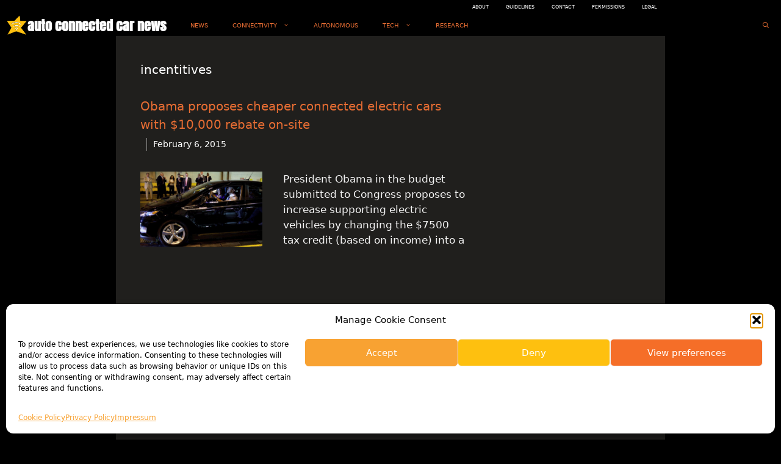

--- FILE ---
content_type: text/html; charset=utf-8
request_url: https://www.google.com/recaptcha/api2/aframe
body_size: 268
content:
<!DOCTYPE HTML><html><head><meta http-equiv="content-type" content="text/html; charset=UTF-8"></head><body><script nonce="FocP1xM8SWECghhZK45RFA">/** Anti-fraud and anti-abuse applications only. See google.com/recaptcha */ try{var clients={'sodar':'https://pagead2.googlesyndication.com/pagead/sodar?'};window.addEventListener("message",function(a){try{if(a.source===window.parent){var b=JSON.parse(a.data);var c=clients[b['id']];if(c){var d=document.createElement('img');d.src=c+b['params']+'&rc='+(localStorage.getItem("rc::a")?sessionStorage.getItem("rc::b"):"");window.document.body.appendChild(d);sessionStorage.setItem("rc::e",parseInt(sessionStorage.getItem("rc::e")||0)+1);localStorage.setItem("rc::h",'1768640499573');}}}catch(b){}});window.parent.postMessage("_grecaptcha_ready", "*");}catch(b){}</script></body></html>

--- FILE ---
content_type: text/css
request_url: https://cdn.autoconnectedcar.com/wp-content/plugins/wp-mailinglist/views/default/css/style.css?ver=089b0d2a0512974b77b0253a3329fd83
body_size: 2323
content:
/** General CSS **/

.select2-container {
	max-width: 80%;
}

div.newslettername-wrapper,
input.newslettername {
	display:none;
}

div.g-recaptcha {
	 width:220px; 
	 overflow:hidden; 
	 border-radius: 4px; 
	 border-right: 1px solid #d8d8d8;
	 margin: 15px 0;
}

.entry-content div.g-recaptcha {
	width: auto !important;
	border: none !important;
}

.wpmlerror, .wpmlrequired,
ul.wpmlerror li, .newsletters_error {
	color: #CC0000;	
}

.newsletters_required {
	font-size: 8px;
	color: #cc0000;
	vertical-align: top;
}

.newsletters .ui-state-highlight, 
.newsletters .ui-state-error {
	margin: 8px 0 15px 0px;
	font-size: 90%;
}

.newsletters .newsletters-fieldholder .ui-state-highlight,
.newsletters .newsletters-fieldholder .ui-state-error {
	display: inline-block;
	min-width: 200px;
}

ul.newsletters_nolist {
	margin: 7px 0;
	padding: 0 0 0 15px;
	list-style: none;
	list-style-type: none !important;
}

.wpmlsuccess, .newsletters_success {
	color: green;
}

.wpmlsmall {
	font-size: 80%;
}

/** Subscribe Form **/

.wpmlwidget, .widget_newsletters {
	/*padding: 0 0 15px 0;*/
	margin: 0 0 20px 0;
}

.wpmlwidget .wpmlerror,
.widget_newsletters .wpmlerror {
	margin: 20px 0 10px 0;
	padding: 0 0 0 0;
	list-style: none;
}

.widget_newsletters .wpmlerror li {
	padding: 0;
	margin: 0;
}

.wpmlwidget .wpmlfielderror,
.widget_newsletters .wpmlfielderror {
	border: 1px #CC0000 solid !important;
}

.wpmlwidget fieldset, .wpmlwidget .wpmlfieldholder,
.widget_newsletters .newsletters-fieldholder,
.widget_newsletters fieldset, 
.widget_newsletters .wpmlfieldholder {
    margin: 10px 0 15px 0;
    border: none;
    background: none;
    padding: 0 0 0 0;
}

.wpml fieldset legend, .wpmlfieldholder label.wpmlcustomfield,
.newsletters-fieldholder label.wpmlcustomfield,
.widget_newsletters label.wpmlcustomfield {
    font-weight: bold;
    padding: 0 0 4px 0;
}

.wpmlfieldholder label.wpmlcustomfield,
.newsletters-fieldholder label.wpmlcustomfield {
	/*float:left;*/
	display: block;
	width:100%;
}

select.wpml {
	width: auto;
	height: 30px;
}

.wpmlwidget .wpmlcustomfieldcaption,
.widget_newsletters .wpmlcustomfieldcaption {
    font-size: 90%;
	padding-top:3px;
	display:block;
}

.wpmlcheckboxlabel, .wpmlradiolabel {
	display:block;
	padding-bottom:2px;
}

.wpmlwidget label.wpml,
#savefields label.wpml,
.wpmlunsubscribe label.wpml,
.widget_newsletters label.wpml {
	cursor: pointer;
}

.newsletters-captcha label, 
.newsletters-captcha input,
.newsletters-captcha img {
	display: block !important;
}

.newsletters-captcha img {
	box-shadow: none;
	border: 0;
	border-radius: 0;
}

.wpmlwidget .wpmlloading img,
.widget_newsletters .newsletters-loading-wrapper img {
	background: none;
	border: none;
	border-radius: 0;
	box-shadow: none;
}

/** Subscriber Management Forms/Fields **/

.newsletters-management {
	
}

.newsletters-management .newsletters-fieldholder-visible,
.entry-content .newsletters-fieldholder-visible,
.entry .newsletters-fieldholder-visible {
	width: 47%;
	display: inline-block;
	padding: 0;
	margin: 0 0 15px 2%;
	vertical-align: top;
	box-sizing: border-box;
	-moz-box-sizing: border-box;
	-webkit-box-sizing: border-box;
}

.newsletters-fieldholder-hidden, 
.newsletters-management .newsletters-fieldholder-hidden,
.entry-content .newsletters-fieldholder-hidden, 
.entry .newsletters-fieldholder-hidden {
	display: none;
}

.wpmlsubmitholder {
	clear:both;
	position:relative;
}

.wpml fieldset, .wpmlfieldholder, .newsletters-fieldholder {
	clear:both;
}

#subscriberauthloginformdiv {
	float:left;
	width:100%;
	padding-bottom:15px;
}

.newsletters .ui-button {
	text-decoration: none !important;
  cursor: pointer !important;
  display: inline-block !important;
  background-color: #e6e6e6 !important;
  background-repeat: no-repeat !important;
  background-image: -webkit-gradient(linear, 0 0, 0 100%, from(#ffffff), color-stop(25%, #ffffff), to(#e6e6e6)) !important;
  background-image: -webkit-linear-gradient(#ffffff, #ffffff 25%, #e6e6e6) !important;
  background-image: -moz-linear-gradient(top, #ffffff, #ffffff 25%, #e6e6e6) !important;
  background-image: -ms-linear-gradient(#ffffff, #ffffff 25%, #e6e6e6) !important;
  background-image: -o-linear-gradient(#ffffff, #ffffff 25%, #e6e6e6) !important;
  background-image: linear-gradient(#ffffff, #ffffff 25%, #e6e6e6) !important;
  filter: progid:DXImageTransform.Microsoft.gradient(startColorstr='#ffffff', endColorstr='#e6e6e6', GradientType=0) !important;
  padding: 5px 14px 6px !important;
  margin: 0 !important;
  text-shadow: 0 1px 1px rgba(255, 255, 255, 0.75) !important;
  color: #333 !important;
  line-height: normal !important;
  border: 1px solid #ccc !important;
  border-bottom-color: #bbb !important;

  -webkit-box-shadow: inset 0 1px 0 rgba(255, 255, 255, 0.2), 0 1px 2px rgba(0, 0, 0, 0.05) !important;
  -moz-box-shadow: inset 0 1px 0 rgba(255, 255, 255, 0.2), 0 1px 2px rgba(0, 0, 0, 0.05) !important;
  box-shadow: inset 0 1px 0 rgba(255, 255, 255, 0.2), 0 1px 2px rgba(0, 0, 0, 0.05) !important;
  -webkit-transition: 0.1s linear background-image !important;
  -moz-transition: 0.1s linear background-image !important;
  -ms-transition: 0.1s linear background-image !important;
  -o-transition: 0.1s linear background-image !important;
  transition: 0.1s linear background-image !important;
   overflow: visible !important;
} /* the overflow property removes extra width in IE */

.newsletters .ui-button-primary {
  color: #ffffff !important;
  background-color: #0064cd !important;
  background-repeat: repeat-x !important;
  background-image: -khtml-gradient(linear, left top, left bottom, from(#049cdb), to(#0064cd)) !important;
  background-image: -moz-linear-gradient(top, #049cdb, #0064cd) !important;
  background-image: -ms-linear-gradient(top, #049cdb, #0064cd) !important;
  background-image: -webkit-gradient(linear, left top, left bottom, color-stop(0%, #049cdb), color-stop(100%, #0064cd)) !important;
  background-image: -webkit-linear-gradient(top, #049cdb, #0064cd) !important;
  background-image: -o-linear-gradient(top, #049cdb, #0064cd) !important;
  background-image: linear-gradient(top, #049cdb, #0064cd) !important;
  filter: progid:DXImageTransform.Microsoft.gradient(startColorstr='#049cdb', endColorstr='#0064cd', GradientType=0) !important;
  text-shadow: 0 -1px 0 rgba(0, 0, 0, 0.25) !important;
  border-color: #0064cd #0064cd #003f81 !important;
  border-color: rgba(0, 0, 0, 0.1) rgba(0, 0, 0, 0.1) rgba(0, 0, 0, 0.25) !important;
}


.newsletters .ui-button-success{
  color:#ffffff !important;
  background-color: #57a957 !important;
  background-repeat: repeat-x !important;
  background-image: -khtml-gradient(linear, left top, left bottom, from(#62c462), to(#57a957)) !important;
  background-image: -moz-linear-gradient(top, #62c462, #57a957) !important;
  background-image: -ms-linear-gradient(top, #62c462, #57a957) !important;
  background-image: -webkit-gradient(linear, left top, left bottom, color-stop(0%, #62c462), color-stop(100%, #57a957)) !important;
  background-image: -webkit-linear-gradient(top, #62c462, #57a957) !important;
  background-image: -o-linear-gradient(top, #62c462, #57a957) !important;
  background-image: linear-gradient(top, #62c462, #57a957) !important;
  filter: progid:DXImageTransform.Microsoft.gradient(startColorstr='#62c462', endColorstr='#57a957', GradientType=0) !important;
  text-shadow: 0 -1px 0 rgba(0, 0, 0, 0.25) !important;
  border-color: #57a957 #57a957 #3d773d !important;
  border-color: rgba(0, 0, 0, 0.1) rgba(0, 0, 0, 0.1) rgba(0, 0, 0, 0.25) !important;
}

.newsletters .ui-button-error{
  color:#ffffff !important;
  background-color: #c43c35 !important;
  background-repeat: repeat-x !important;
  background-image: -khtml-gradient(linear, left top, left bottom, from(#ee5f5b), to(#c43c35)) !important;
  background-image: -moz-linear-gradient(top, #ee5f5b, #c43c35) !important;
  background-image: -ms-linear-gradient(top, #ee5f5b, #c43c35) !important;
  background-image: -webkit-gradient(linear, left top, left bottom, color-stop(0%, #ee5f5b), color-stop(100%, #c43c35)) !important;
  background-image: -webkit-linear-gradient(top, #ee5f5b, #c43c35) !important;
  background-image: -o-linear-gradient(top, #ee5f5b, #c43c35) !important;
  background-image: linear-gradient(top, #ee5f5b, #c43c35) !important;
  filter: progid:DXImageTransform.Microsoft.gradient(startColorstr='#ee5f5b', endColorstr='#c43c35', GradientType=0) !important;
  text-shadow: 0 -1px 0 rgba(0, 0, 0, 0.25) !important;
  border-color: #c43c35 #c43c35 #882a25 !important;
  border-color: rgba(0, 0, 0, 0.1) rgba(0, 0, 0, 0.1) rgba(0, 0, 0, 0.25) !important;
}

.newsletters .ui-state-hover, .ui-widget-content .ui-state-hover, .ui-widget-header .ui-state-hover, 
.newsletters .ui-state-focus, .ui-widget-content .ui-state-focus, .ui-widget-header .ui-state-focus {
  background-position: 0 -15px !important;
  color: #333;
  text-decoration: none !important;
 }
 
.newsletters .ui-datepicker-trigger:before {
 font-family: FontAwesome !important;
 content: "\f073";
}

.newsletters .ui-datepicker-trigger img {
	display: none;
}
 
/* Corner radius */
.newsletters .ui-corner-all, 
.ui-corner-top, 
.ui-corner-left, 
.ui-corner-tl { 
  -moz-border-radius-topleft: 4px; 
  -webkit-border-top-left-radius: 4px; 
  -khtml-border-top-left-radius: 4px; 
  border-top-left-radius: 4px; 
}
.newsletters .ui-corner-all, 
.ui-corner-top, 
.ui-corner-right, 
.ui-corner-tr { 
  -moz-border-radius-topright: 4px; 
  -webkit-border-top-right-radius: 4px; 
  -khtml-border-top-right-radius: 4px; 
  border-top-right-radius: 4px; 
}
.newsletters .ui-corner-all, 
.ui-corner-bottom, 
.ui-corner-left, 
.ui-corner-bl { 
  -moz-border-radius-bottomleft: 4px; 
  -webkit-border-bottom-left-radius: 4px; 
  -khtml-border-bottom-left-radius: 4px; 
  border-bottom-left-radius: 4px; 
}
.newsletters .ui-corner-all, 
.ui-corner-bottom, 
.ui-corner-right, 
.ui-corner-br { 
  -moz-border-radius-bottomright: 4px; 
  -webkit-border-bottom-right-radius: 4px; 
  -khtml-border-bottom-right-radius: 4px; 
  border-bottom-right-radius: 4px; 
}

.wpml .currentfile a img {
	border: 1px #CCCCCC solid;
	padding: 2px;
	border-radius: 4px;
	-moz-border-radius: 4px;
	-webkit-border-radius: 4px;
}

.wpml .currentfile a:hover img {
	border: 1px #515151 solid !important;
}

#subscriberauthloginform label {
	display:block;
	width:100%;
	clear:both;
	padding-bottom:4px;
	padding-right:4px;
}

#savefields {

}

#savefields fieldset {
    float: left;
    width: 50%;
    margin: 0 0 15px 0;
}

#savefields fieldset span.wpmlcustomfieldcaption,
#currentsubscriptions span.wpmlcustomfieldcaption,
#newsubscriptions span.wpmlcustomfieldcaption {
    font-size: 90%;
    color: #999999;
    display: block;
}

#savefields fieldset input, #savefields fieldset textarea, 
#savefields fieldset select, #subscriberauthloginformdiv input#email,
.wpmlwidget input.wpmltext, .wpmlwidget input.wpmlcheckbox, .wpmlwidget input.wpmlradio, 
.wpmlwidget textarea, .wpml textarea, .wpmlwidget select,
.wpmlunsubscribe input.wpmltext, .wpmlunsubscribe input.wpmlcheckbox, .wpmlunsubscribe input.wpmlradio, 
.wpmlunsubscribe textarea, .wpmlunsubscribe select,
.widget_newsletters input.wpmltext, .widget_newsletters input.wpmlcheckbox, .widget_newsletters input.wpmlradio, 
.widget_newsletters textarea, .widget_newsletters select {
    border-radius: 4px;
    -moz-border-radius: 4px;
    -webkit-border-radius: 4px;
    background: none repeat scroll 0 0 #FAFAFA;
    border: 1px solid #DDDDDD;
    box-shadow: 0 1px 1px rgba(0, 0, 0, 0.1) inset;
    margin: 0px !important;
    padding: 5px 5px 6px !important;
	margin: 0 !important;
	text-shadow: 0 1px 1px rgba(255, 255, 255, 0.75) !important;
	color: #333;
	line-height: normal !important;
	border: 1px solid #ccc;
	border-bottom-color: #bbb;
}

.widget_newsletters textarea {
	width: 90%;
}

#savefields fieldset input[type=checkbox] {
	border:0;
	background:none;
}

.wpmlwidget input.wpml,
.widget_newsletters input.wpml {
	width: auto !important;
}

#savefields p.submit {
    clear: both;
    display: block;
}

#savefields p.submit span#savefieldsloading {
    margin: 0 0 0 20px;
}

.wpml .listfieldsdiv {
	margin: 0 0 0 0;
	padding: 1px 0 0 0;
}

.wpml .clear, .wpmlclear, .newsletters_clear {
	clear: both;
	height: 1px;
	visibility: hidden;
	display: block;
	width: 100%;
}

/* TABLES */

.wpml table, .newsletters table {
	border-collapse:collapse;
	border-spacing:0;
	border:1px solid #DDD;
	width: 100%;
}

.wpml caption, .wpml table th, .wpml table td {
	font-weight:normal;
	text-align:left;
	border:1px solid #DDD;
	padding: 10px;
}

/* Admin Bar */

#wpadminbar .newsletters-lite a:before {
    font-family: 'FontAwesome' !important;
    content: "\f0e0";
    -webkit-font-smoothing: antialiased;
    -moz-osx-font-smoothing: grayscale;
    font-size: 16px;
    top: 3px;
}

#wpadminbar .newsletters-lite {
}

#wpadminbar .newsletters-lite a {
}

#wpadminbar .newsletters-lite-listlimit {
}

#wpadminbar .newsletters-lite-listlimit a {
}

#wpadminbar .newsletters-lite-subscriberlimit {
}

#wpadminbar .newsletters-lite-subscriberlimit a {
}

#wpadminbar .newsletters-lite-emaillimit {
}

#wpadminbar .newsletters-lite-emaillimit a {
}

#wpadminbar .newsletters-lite-submitserial {
}

#wpadminbar .newsletters-lite-submitserial a:before {
    content: '' !important;
}

#wpadminbar .newsletters-lite-submitserial a {
	   color: green !important;
	   background: white;
	font-weight: bold;
}

#wpadminbar .newsletters-lite-upgrade {
}

#wpadminbar .newsletters-lite-upgrade a:before {
    content: '' !important;
}

#wpadminbar .newsletters-lite-upgrade a {
	   color: red !important;
	   background: white;
	font-weight: bold;
}

/* Smart Phones */
@media (max-width: 480px) {
	.newsletters-management .newsletters-fieldholder-visible, 
	.entry-content .newsletters-fieldholder-visible	{
		width: 100% !important;
	}
}

/* Tablets */
@media (max-width:768px) { 
	
}

/* Avada conflict fix with subscription manager page*/
.newsletters .fade {opacity: 1}

.newsletters-fieldholder label.wpmlcustomfield[for="listsselectall"] {display: flex; font-weight: bold;}


.newsletters .unsubscribe-x-button-modal {transition: 0.3s all;}